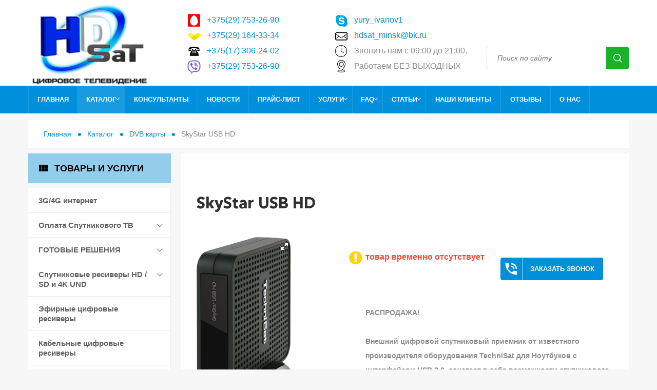

--- FILE ---
content_type: text/html; charset=UTF-8
request_url: https://hdsat.by/product_84.html
body_size: 13743
content:
<!DOCTYPE html>
<html lang="ru" prefix="og: http://ogp.me/ns#">
<head>
<meta property="og:type" content="article">
<meta property="og:title" content="SkyStar USB HD">
<meta property="og:image" content="/assets/images/products/6322/dv011_ppic_41093734_020300_001_2.png">
<meta property="og:description" content="<span><strong>РАСПРОДАЖА!</strong><br>
<br>
Внешний цифровой спутниковый приемник от известного производителя оборудования TechniSat для Ноутбуков с инте">
<meta property="og:url" content="https://hdsat.by/product_84.html">    
 <!-- PAGE TITLE -->
<title>SkyStar USB HD | Спутниковое телевидение в Минске и Беларуси</title>
<base href="https://hdsat.by/">
<meta name="description" content="<span><strong>РАСПРОДАЖА!</strong><br>
<br>
Внешний цифровой спутниковый приемник от известного производителя оборудования TechniSat для Ноутбуков с инте">
<meta name="keywords" content="">
<!-- META-DATA -->
<meta charset="utf-8">
<meta http-equiv="X-UA-Compatible" content="IE=edge" />
<meta name="SKYPE_TOOLBAR" content ="SKYPE_TOOLBAR_PARSER_COMPATIBLE" />
<meta name="author" content="Команда разработчиков ultron.pro"/>
<meta name="contact" content="info@ultron.pro" />
<meta name="copyright" content="© Ultron.pro, дизайн и разработка, 2017-2018." />
<meta name="theme-color" content="#37B435" />
<meta name="viewport" content="width=device-width, initial-scale=1.0, maximum-scale=1.0, user-scalable=no">
<!-- Facebook / Open Graph -->


<link rel="icon" type="image/ico" href="images/favicon.ico" />
<link rel="apple-touch-icon-precomposed" href="images/favicon.ico"/>
<!-- STYLESHEETS :: TEMPLATE -->
<link href="/assets/template/css/style.css" rel="stylesheet">
      <!-- BEGIN JIVOSITE CODE {literal} -->
<script type='text/javascript'>
(function(){ var widget_id = 'pWTHAS9vyA';var d=document;var w=window;function l(){
  var s = document.createElement('script'); s.type = 'text/javascript'; s.async = true;
  s.src = '//code.jivosite.com/script/widget/'+widget_id
    ; var ss = document.getElementsByTagName('script')[0]; ss.parentNode.insertBefore(s, ss);}
  if(d.readyState=='complete'){l();}else{if(w.attachEvent){w.attachEvent('onload',l);}
  else{w.addEventListener('load',l,false);}}})();
</script>
<!-- {/literal} END JIVOSITE CODE -->
<link rel="stylesheet" href="/assets/components/minishop2/css/web/default.css?v=f49b50ed2e" type="text/css" />
<script type="text/javascript">miniShop2Config = {"cssUrl":"\/assets\/components\/minishop2\/css\/web\/","jsUrl":"\/assets\/components\/minishop2\/js\/web\/","actionUrl":"\/assets\/components\/minishop2\/action.php","ctx":"web","close_all_message":"\u0437\u0430\u043a\u0440\u044b\u0442\u044c \u0432\u0441\u0435","price_format":[2,"."," "],"price_format_no_zeros":true,"weight_format":[3,"."," "],"weight_format_no_zeros":true};</script>
<link rel="stylesheet" href="/assets/components/pdotools/css/pdopage.min.css" type="text/css" />
<script type="text/javascript">pdoPage = {callbacks: {}, keys: {}, configs: {}};</script>
<link rel="canonical" href="https://hdsat.by/product_84.html"/>
<link rel="next" href="https://hdsat.by/product_84.html?newslistpage=2"/>
</head>
<body class="base-template product-template id-6322 parent-6317">
       
    <!-- Preloader -->
    <div class="preloader"></div>
    <!-- Preloader: end -->
    
<div class="menu-button hidden-md hidden-lg">
        <span class="icon-menu-burger">
            <span class="icon-menu-burger__line"></span>
        </span>
    </div>
    <!-- * * * * * * Mobile menu * * * * * * -->
    <div class="mobile-menu" id="mobmenu">
        <div class="menu-button">
            <span class="icon-menu-burger">
                <span class="icon-menu-burger__line"></span>
            </span>
        </div>
<div class="uMenuH">
            <ul class=""><li class="first"><a href="/" >Главная</a></li><li><a href="page_46.html" >Консультанты</a></li><li><a href="news.html" >Новости</a></li><li><a href="price.html" >Прайс-лист</a></li><li><a href="category_21.html" >Услуги</a><ul class=""><li class="first"><a href="page_2.html" >Доставка</a></li><li><a href="/category_70.html" >Оплата Спутникового ТВ</a></li><li><a href="nastrojka_smart_tv.html" >Настройка Смарт ТВ на телевизорах</a></li><li class="last"><a href="page_3.html" >Монтаж и наладка</a></li></ul></li><li><a href="page_6.html" >FAQ</a><ul class=""><li class="first"><a href="trikolor_tv_kak_smotret_cherez_internet.html" >ТРИКОЛОР ТВ КАК СМОТРЕТЬ ЧЕРЕЗ ИНТЕРНЕТ</a></li><li><a href="trikolor_tv_zachem_menyat_oborudovanie.html" >ТРИКОЛОР ТВ ЗАЧЕМ МЕНЯТЬ ОБОРУДОВАНИЕ</a></li><li><a href="trikolor_tv_kak_oplatit.html" >ТРИКОЛОР ТВ КАК ОПЛАТИТЬ</a></li><li><a href="page_10.html" >Что такое спутниковое телевидение</a></li><li><a href="page_11.html" >Как выбрать спутниковую систему</a></li><li><a href="page_12.html" >Инструкция по установке</a></li><li class="last"><a href="page_13.html" >Списки каналов</a></li></ul></li><li><a href="page_5.html" >Статьи</a><ul class=""><li class="first"><a href="page_29.html" >Цифровое эфирное телевидение</a></li><li><a href="ntv_plyus_ili_trikolor_tv.html" >НТВ ПЛЮС или ТРИКОЛОР ТВ</a></li><li class="last"><a href="page_56.html" >Что такое IPTV ? Введение в IPTV.</a></li></ul></li><li><a href="nashi_klientyi.html" >Наши клиенты</a></li><li><a href="page_33.html" >Отзывы</a></li><li><a href="page_1.html" >О нас</a></li><li><a href="otzyivyi2.html" >Отзывы2</a></li><li class="last"><a href="category_65.html" >Производители</a></li></ul>
        </div>
        <div class="push30"></div>
<div class="search-wrapper">
            
        </div>
<div class="mobile-menu-info white">
            
            <div class="header-address">
                <i class="material-icons">place</i> <b>Наш адрес:</b> <br />
                г. Минск, пр. Победителей, 11, к. 1114, 11-й этаж
            </div> 
            

            <div class="header-shedule">
                <i class="material-icons">access_time</i> <b>Время работы:</b> <br />
                10:00 - 18:00 (по звонку) суббота, воскресение - выходной
            </div>
            

            <div class="header-tel">
                 <ul>
                            <li><a href="tel:+375(29) 753-26-90"><img src="/assets/images/mts.png" alt="">+375(29) 753-26-90</a></li>
                            <li><a href="tel:+375(29) 164-33-34"><img src="/assets/images/velcom.png" alt="">+375(29) 164-33-34</a></li>
                            <li><a href="tel:+375(17) 306-24-02"><img src="/assets/images/phone.png" alt="">+375(17) 306-24-02</a></li>
                            <li><a href="viber://chat?number=+375(29) 753-26-90"><img src="https://img.icons8.com/color/30/000000/viber.png">+375(29) 753-26-90</a></li>
                        <li><a href="skype:yury_ivanov1?add"><img src="/assets/images/skype.png" alt="">yury_ivanov1</a></li>
                            <li><a href="mailto:hdsat_minsk@bk.ru"><img src="/assets/images/mail.png" alt="">hdsat_minsk@bk.ru</a></li>
                        </ul>
            </div>
            </div>
        <div class="social">
            <a href="https://vk.com/hdsatby" target="_blank"><i class="fa fa-vk" aria-hidden="true"></i></a>
            <a href="https://ok.ru/hdsat" target="_blank"><i class="fa fa-odnoklassniki" aria-hidden="true"></i></a>
        </div>
    </div>
    <div class="overlay"></div>
    <!-- * * * * * * Mobile menu: end * * * * * * -->
<!-- * * * * * * Header * * * * * * -->
    <div class="header-wrapper">
        <div class="header">
            <div class="container">
                <div class="row header-inner relative">
                    <div class="logo left col-md-3">
                        <div class="table">
                            <div class="table-cell">
                                <a href="https://hdsat.by/">
                                    <img src="/assets/cache_image/images/hd-logo_240x0_2f8.png" alt="Спутниковое телевидение в Минске и Беларуси" />
                                </a>
                            </div>
                        </div>
                    </div>
<div style="top: 25px;" class="col-md-6 contact_block visible-md visible-lg">
                        <div class="col-md-6">
                        <ul>
                            <li><a href="tel:+375(29) 753-26-90"><img src="/assets/images/mts.png" alt="">+375(29) 753-26-90</a></li>
                            <li><a href="tel:+375(29) 164-33-34"><img src="/assets/images/velcom.png" alt="">+375(29) 164-33-34</a></li>
                            <li><a href="tel:+375(17) 306-24-02"><img src="/assets/images/phone.png" alt="">+375(17) 306-24-02</a></li>
                            <li><a href="viber://chat?number=+375(29) 753-26-90"><img src="https://img.icons8.com/color/30/000000/viber.png">+375(29) 753-26-90</a></li>
                        </ul>
                        </div>
                        <div class="col-md-6">
                        <ul>
                            <li><a href="skype:yury_ivanov1?add"><img src="/assets/images/skype.png" alt="">yury_ivanov1</a></li>
                            <li><a href="mailto:hdsat_minsk@bk.ru"><img src="/assets/images/mail.png" alt="">hdsat_minsk@bk.ru</a></li>
                            <li><img src="/assets/images/time.png" alt="">Звонить нам с 09:00 до 21:00,<br><img src="/assets/images/map.png" alt="">Работаем БЕЗ ВЫХОДНЫХ</li>
                         </ul>
                        </div></div>
<div class="col-md-3 search-wrapper hidden-sm hidden-xs">
                        <ul><li style="margin-top: -61px;position: absolute;">  <br> </li></ul>
                        <div class="table">
                            <div class="table-cell">
                                <div class="relative">
                                    <form  class="sisea-search-form" action="rezultatyi_poiska.html" method="get">
    <input type="text" placeholder="Поиск по сайту" name="search" id="search" value="" />
    <input type="hidden" name="id" value="648" />
    <input type="submit" value="sisea.search" />
</form>
</div></div></div></div>
<div class="mob-menu-btn hidden-md hidden-lg right">
                        <span></span>
                        <span></span>
                        <span></span>
                    </div></div></div></div>
        <!-- * * * * * * Top menu * * * * * * -->
        <div class="top-menu-wrapper">
            <div class="container">
                <div class="top-menu-inner relative">
                    <div class="top-menu visible-md visible-lg">
                        <div class="uMenuH">
                            <ul class=""><li class="first"><a href="/" >Главная</a></li><li class="active"><a href="catalog.html/" class="down-a" >Каталог <span class="dropdown-button"></span></a><ul class=""><li class="first"><a href="category_78.html" >3G/4G интернет</a></li><li><a href="category_70.html" >Оплата Спутникового ТВ</a></li><li><a href="category_20.html" >ГОТОВЫЕ РЕШЕНИЯ</a></li><li><a href="category_2.html" >Спутниковые ресиверы HD / SD и 4K UND</a></li><li><a href="category_19.html" >Эфирные цифровые ресиверы</a></li><li><a href="category_52.html" >Кабельные цифровые  ресиверы</a></li><li><a href="category_3.html" >Медиаплееры</a></li><li class="active"><a href="category_15.html" >DVB карты</a></li><li><a href="category_9.html" >CAM-модули</a></li><li><a href="category_16.html" >HDMI оборудование</a></li><li><a href="category_55.html" >IPTV - приставки</a></li><li><a href="category_10.html" >Официальные карты</a></li><li><a href="category_11.html" >Спутниковые антенны и мультифиды</a></li><li><a href="category_45.html" >Эфирные антенны</a></li><li><a href="category_12.html" >Конвертеры</a></li><li><a href="category_14.html" >Мотоподвесы</a></li><li><a href="category_74.html" >Мультисвитчи</a></li><li><a href="category_13.html" >DiSEqC - переключатели</a></li><li><a href="category_17.html" >Пульты ДУ, AV-sender, Wi-Fi клавиатуры</a></li><li><a href="category_51.html" >Сетевое оборудование</a></li><li><a href="category_38.html" >Элементы разводки и коммутации сигнала</a></li><li><a href="category_49.html" >Распродажа!</a></li><li><a href="category_43.html" >Прочее</a></li><li><a href="category_63.html" >Архив оборудования</a></li><li class="last"><a href="category_65.html" >Производители</a></li></ul></li><li><a href="page_46.html" >Консультанты</a></li><li><a href="news.html" >Новости</a></li><li><a href="price.html" >Прайс-лист</a></li><li><a href="category_21.html" class="down-a" >Услуги <span class="dropdown-button"></span></a><ul class=""><li class="first"><a href="page_2.html" >Доставка</a></li><li><a href="/category_70.html" >Оплата Спутникового ТВ</a></li><li><a href="nastrojka_smart_tv.html" >Настройка Смарт ТВ на телевизорах</a></li><li class="last"><a href="page_3.html" >Монтаж и наладка</a></li></ul></li><li><a href="page_6.html" class="down-a" >FAQ <span class="dropdown-button"></span></a><ul class=""><li class="first"><a href="trikolor_tv_kak_smotret_cherez_internet.html" >ТРИКОЛОР ТВ КАК СМОТРЕТЬ ЧЕРЕЗ ИНТЕРНЕТ</a></li><li><a href="trikolor_tv_zachem_menyat_oborudovanie.html" >ТРИКОЛОР ТВ ЗАЧЕМ МЕНЯТЬ ОБОРУДОВАНИЕ</a></li><li><a href="trikolor_tv_kak_oplatit.html" >ТРИКОЛОР ТВ КАК ОПЛАТИТЬ</a></li><li><a href="page_10.html" >Что такое спутниковое телевидение</a></li><li><a href="page_11.html" >Как выбрать спутниковую систему</a></li><li><a href="page_12.html" >Инструкция по установке</a></li><li class="last"><a href="page_13.html" >Списки каналов</a></li></ul></li><li><a href="page_5.html" class="down-a" >Статьи <span class="dropdown-button"></span></a><ul class=""><li class="first"><a href="page_29.html" >Цифровое эфирное телевидение</a></li><li><a href="ntv_plyus_ili_trikolor_tv.html" >НТВ ПЛЮС или ТРИКОЛОР ТВ</a></li><li class="last"><a href="page_56.html" >Что такое IPTV ? Введение в IPTV.</a></li></ul></li><li><a href="nashi_klientyi.html" >Наши клиенты</a></li><li><a href="page_33.html" >Отзывы</a></li><li><a href="page_1.html" >О нас</a></li><li class="last"><a href="otzyivyi2.html" >Отзывы2</a></li></ul>
                        </div>
                    </div>
                    <div class="header-shop-bar">
</div></div></div></div>
        <!-- * * * * * * Top menu: end* * * * * * -->
    </div>
    <!-- * * * * * * Header: end * * * * * * -->
    <div class="main-wrapper">
        <div class="header-push"></div>
        <div class="middle">
            <div class="breadcrumbs-wrapper">
                <ul class="breadcrumb"><li><a href="/">Главная</a></li>
<li><a href="catalog.html/">Каталог</a></li>
<li><a href="category_15.html">DVB карты</a></li>
<li class="active">SkyStar USB HD</li></ul>
            </div>
            <div class="row">
            <div class="col-md-3">
                    
<div class="aside">
    <div class="aside-menu">
        <div class="title relative"> <i class="material-icons log">view_module</i><span> ТОВАРЫ И УСЛУГИ</span>
        <div></div></div>
<ul class=""><li class="first"><a href="category_78.html" >3G/4G интернет</a></li><li><a href="category_70.html" >Оплата Спутникового ТВ</a><ul class=""><li class="first"><a href="category_72.html" >Оплата НТВ плюс</a></li><li><a href="category_71.html" оплата триколор тв>Оплата Триколор ТВ</a></li><li class="last"><a href="category_73.html" >Оплата Телекарта</a></li></ul></li><li><a href="category_20.html" >ГОТОВЫЕ РЕШЕНИЯ</a><ul class=""><li class="first"><a href="category_31.html" >Комплекты НТВ плюс</a></li><li><a href="category_42.html" >Комплекты Триколор ТВ</a></li><li><a href="category_46.html" >Комплект Телекарта</a></li><li><a href="category_37.html" >Комплекты для бесплатных каналов</a></li><li class="last"><a href="category_39.html" >Комплекты с альтернативными ресиверами</a></li></ul></li><li><a href="category_2.html" >Спутниковые ресиверы HD / SD и 4K UND</a><ul class=""><li class="first"><a href="category_22.html" >Спутниковые ресиверы ULTRA HD 4K</a></li><li><a href="category_25.html" >Спутниковые ресиверы для НТВ-плюс</a></li><li><a href="category_26.html" >Спутниковые ресиверы для Триколор ТВ</a></li><li><a href="category_27.html" >Спутниковые ресиверы HD c Ethernet</a></li><li class="last"><a href="category_50.html" >Спутниковые ресиверы HD ( Ethernet + OC Linux)</a></li></ul></li><li><a href="category_19.html" >Эфирные цифровые ресиверы</a></li><li><a href="category_52.html" >Кабельные цифровые  ресиверы</a></li><li><a href="category_3.html" >Медиаплееры</a></li><li class="active"><a href="category_15.html" >DVB карты</a></li><li><a href="category_9.html" >CAM-модули</a></li><li><a href="category_16.html" >HDMI оборудование</a></li><li><a href="category_55.html" >IPTV - приставки</a></li><li><a href="category_10.html" >Официальные карты</a><ul class=""><li class="first"><a href="category_29.html" >Карты доступа</a></li><li class="last"><a href="category_30.html" >Карты оплаты</a></li></ul></li><li><a href="category_11.html" >Спутниковые антенны и мультифиды</a></li><li><a href="category_45.html" >Эфирные антенны</a></li><li><a href="category_12.html" >Конвертеры</a><ul class=""><li class="first"><a href="category_34.html" >Конверторы круговой поляризации</a></li><li><a href="category_35.html" >Конверторы линейной поляризации</a></li><li class="last"><a href="category_36.html" >Конверторы С-диапазона, облучатели</a></li></ul></li><li><a href="category_14.html" >Мотоподвесы</a></li><li><a href="category_74.html" >Мультисвитчи</a></li><li><a href="category_13.html" >DiSEqC - переключатели</a></li><li><a href="category_17.html" >Пульты ДУ, AV-sender, Wi-Fi клавиатуры</a></li><li><a href="category_51.html" >Сетевое оборудование</a></li><li><a href="category_38.html" >Элементы разводки и коммутации сигнала</a></li><li><a href="category_49.html" >Распродажа!</a></li><li><a href="category_43.html" >Прочее</a></li><li><a href="category_63.html" >Архив оборудования</a></li><li class="last"><a href="category_65.html" >Производители</a><ul class=""><li class="first"><a href="category_64.html" >Openbox</a></li><li><a href="category_66.html" >General satellite</a></li><li><a href="category_68.html" >Galaxy Innovations</a></li><li><a href="category_76.html" >Formuler</a></li><li><a href="category_67.html" >Dr.HD</a></li><li><a href="category_69.html" >Skyway</a></li><li class="last"><a href="category_77.html" >HD BOX</a></li></ul></li></ul>
    </div></div>
<div class="news-mob">
    <div class="news" id="pdopage">
    <div class="row rows" style="overflow: hidden;">
        <div class="col-md-12">
    <div class="element">
        <div class="row min">
            
            <div class="col-xs-3">
                <div class="img-wrapper">
                    <a href="obmen_resiverov_trikolor_tv_na_resiveryi_ntv-plyus.html"><img src="/assets/cache_image/images/news/ntv-plus_710_hd_va-2_100x100_cbc.jpg"></a>
                </div>
            </div>
            
            <div class="col-xs-9">
                <div class="date">19.02.2021</div>
                <div class="title-h4">
                    <div class="table">
                        <div class="table-cell">
                            <a href="obmen_resiverov_trikolor_tv_na_resiveryi_ntv-plyus.html">Обмен Триколор ТВ на  НТВ-плюс!</a>
                        </div>
                    </div>
                </div>
                
                <div class="text weight100">
                    ВНИМАНИЕ! При обмене ресивера Триколор ТВ на приёмник НТВ-плюс предоставляется бесплатно&#8230;
                </div>
                <div class="push15"></div>
                <a href="obmen_resiverov_trikolor_tv_na_resiveryi_ntv-plyus.html" class="tplbutton invert min">Подробнее</a>
            </div>
        </div>
    </div>
</div>
<hr class="cleaner-hr" />
<div class="col-md-12">
    <div class="element">
        <div class="row min">
            
            <div class="col-xs-3">
                <div class="img-wrapper">
                    <a href="perestal_rabotat_resiver_trikolor_chto_delat.html"><img src="/assets/cache_image/images/1407091_100x100_cbc.jpg"></a>
                </div>
            </div>
            
            <div class="col-xs-9">
                <div class="date">23.07.2020</div>
                <div class="title-h4">
                    <div class="table">
                        <div class="table-cell">
                            <a href="perestal_rabotat_resiver_trikolor_chto_delat.html">Перестал работать ресивер триколор что делать?</a>
                        </div>
                    </div>
                </div>
                
                <div class="text weight100">
                    В последнее время многие обладатели систем Спутникового телевидения сталкиваются&#8230;
                </div>
                <div class="push15"></div>
                <a href="perestal_rabotat_resiver_trikolor_chto_delat.html" class="tplbutton invert min">Подробнее</a>
            </div>
        </div>
    </div>
</div>
<hr class="cleaner-hr" />
    </div>
</div></div>
<div class="social-side">
 <a href="https://vk.com/hdsatby" target="_blank"><i class="fa fa-vk" aria-hidden="true"></i></a>
            <a href="https://ok.ru/hdsat" target="_blank"><i class="fa fa-odnoklassniki" aria-hidden="true"></i></a>
</div>

                </div>
                 <div class="col-md-9">
            <div class="content">
                
              
   
   
                <div class="product-block" itemscope itemtype="http://schema.org/Product">
                      <div itemscope itemtype="http://schema.org/BreadcrumbList" class="hidden">
   <div itemprop="itemListElement" itemscope itemtype="http://schema.org/ListItem">
      <a itemprop="item" href="http://hdsat.by/">
      <span itemprop="name">Главная</span></a>
      <meta itemprop="position" content="1">
   </div>
   <div itemscope itemprop="itemListElement" itemtype="http://schema.org/ListItem">
      <a itemprop="item" href="https://hdsat.by/product_84.html">
      <span itemprop="name">SkyStar USB HD</span></a>
      <meta itemprop="position" content="2">
   </div>
    </div>
                    <meta itemprop="description" content="<span><strong>РАСПРОДАЖА!</strong><br>
<br>
Внешний цифровой спутниковый приемник от известного производителя оборудования TechniSat для Ноутбуков с инте">
                    <meta itemprop="brand" content="HDSAT">
                    <div itemprop="aggregateRating" itemscope itemtype="http://schema.org/AggregateRating">
                                                    <meta itemprop="ratingValue" content="5">
                                                    <meta itemprop="reviewCount" content="20">
                                                </div> 
                    <h1 itemprop="name">SkyStar USB HD</h1> 
                    <form class="form-horizontal ms2_form" method="post">
                        <input type="hidden" name="id" value="6322"/>
                        <div class="push20"></div>
                        
                        <div class="row">
                            <div class="col-sm-6 col-md-5 col-lg-4">
                                <div class="product-gallery relative">
                                    <div class="product-tags">
                                        
                                        
                                        
                                    </div>
                                    <div id="msGallery">
     
        <div class="fotorama"data-nav="thumbs"
             data-thumbheight="50"
             
             data-allowfullscreen="true"
             data-cropToFitIfFullscreen="700"
             data-swipe="true"
             data-autoplay="5000">
                            <a href="/assets/images/products/6322/dv011_ppic_41093734_020300_001_2.png" target="_blank">
                    <img src="" alt="" title="">
                </a>
                    </div>
    </div>
                                    <img src="/assets/images/products/6322/dv011_ppic_41093734_020300_001_2.png" itemprop="image" class="hidden">
                                </div>
                                <div class="push30"></div>
                            </div>
                            <div class="col-sm-6 col-md-7 col-lg-8">
                                <div class="product-info"><div class="row">
                                        <div class="col-lg-12">
                                            <div class="row">
                                                <div class="col-sm-6">
                                                    
                                                    
                                                </div>
                                                <div class="col-sm-6">
                                                    
                                                    
                                                </div>
                                            </div>
                       <div class="push25"></div>
                                           <div class="availability"><span class="red"><i class="fa fa-exclamation-circle" aria-hidden="true"></i> товар временно отсутствует</span>  <a href="#callback" class="fancyboxModal callback-btn visible-md visible-lg"><i class="material-icons">phone_in_talk</i> Заказать звонок</a>
                                            <div class="push10"></div>
                                            
                                            
                                            <div class="push20"></div>
                                            <div class="introtext f14">
                                                <span><strong>РАСПРОДАЖА!</strong><br>
<br>
Внешний цифровой спутниковый приемник от известного производителя оборудования TechniSat для Ноутбуков с интерфейсом USB 2.0, сочетает в себе возможности спутникового модема для скоростного Интернета, телеприемника для открытых и закрытых ТВ каналов, в том числе HDTV-вещания и цифрового видео-магнитофона (для записи телепрограмм на жесткий диск). Позволяет принимать высокоскоростные потоки данных.</span><br />
                                            </div>
                                            <div class="push10"></div><div class="product-price-wrapper" itemprop="offers" itemscope itemtype="http://schema.org/Offer">
                                                <meta itemprop="price" content="0">
                                                <meta itemprop="priceCurrency" content="RUB">
                                                <meta itemprop="availability" content="InStoreOnly">
                                                <link itemprop="url" href="https://hdsat.by/product_84.html"/>
                                                
                                                <hr>
                                                
                                                
                                                <hr>
                                                <div class="push10"></div>
                                            </div> 
                                            
                                            
                                            <div class="row">
                                                <div class="col-xs-12 col-sm-5 col-md-6 col-lg-4">
                                                    <div class="push8"></div></div></div></div>
                                            
                                         
                                    </div></div></div></div>
                        
                        <div class="push30"></div>
                        <div class="section">
                            <div class="mobile-tab-header">Описание</div>
                            <ul class="tabs mobile">
                                <li class="current">Описание</li>
                                <li>Характеристики</li>
                                <li><a href="#callback2" class="button btn fancyboxModal" data-productname="SkyStar USB HD">Задать вопрос</a></li>
                                <li><a href="#callback1" class="button btn fancyboxModal" data-productname="SkyStar USB HD">Оплатить по ЕРИП</a></li>
                                
                            </ul>
                            <div class="push30"></div>
                            <div class="box visible">
                                <div class="product-text f13">
                                    <p><span><strong>РАСПРОДАЖА!</strong><br /> <br /> Внешний цифровой спутниковый приемник от известного производителя оборудования TechniSat для Ноутбуков с интерфейсом USB 2.0, сочетает в себе возможности спутникового модема для скоростного Интернета, телеприемника для открытых и закрытых ТВ каналов, в том числе HDTV-вещания и цифрового видео-магнитофона (для записи телепрограмм на жесткий диск). Позволяет принимать высокоскоростные потоки данных.</span></p>
<table>
<tbody>
<tr>
<td>
<table>
<tbody>
<tr>
<td><strong><span>Технические характеристики</span></strong> Прием данных в стандарте ETS 301 192 ("Турбо" Интернет) <br /> Прием цифровых программ DVB-S/MPEG2 (открытые и закрытые)<br /> Прием цифровых программ DVB-S2/MPEG/MPEG4 (открытые и закрытые)<br /> Автоматический поиск каналов в заданном диапазоне частот <br /> Прием телетекста <br /> Поддержка EPG <br /> Программное декодирование MPEG2/MPEG4(AVC/H.264) <br /> Возможность записи программ на жесткий диск компьютера <br /> Поддержка звука формата AC3 5.1 <br /> PID фильтрация  <br /> MAC фильтрация <br /> Диапазон входных частот тюнера 950 MHz - 2150 MHz<br /> RF внешняя подпитка -65 до -20 dBm<br /> LNB контроль 13/18 В, DiSEqC 1.2, 22kHz, max. 400 mA<br /> <strong>Для DVB-S:</strong> <br /> Символьная скорость 1 - 45 MS/s<br /> Поддержка FEC 1/4, 1/3, 2/5, 1/2, 2/3, 3/4, 4/5, 5/6, 8/9, 9/10<br /> Демодуляция QPSK<br /> Макс. поток  до 90 Mbps<br /> <strong>Для DVB-S2:</strong> <br /> Символьная скорость 10 - 30 MS/s<br /> Поддержка FEC 1/4, 1/3, 2/5, 1/2, 2/3, 3/4, 4/5, 5/6, 8/9, 9/10<br /> Демодуляция QPSK и 8PSK<br /> Макс. поток  до 90 Mbps<br /> <strong>Системные требования:</strong> <br /> Процессор min 1 GHz P3<br /> для HDTV (1080i / MPEG (AVC/H.264)):<br /> 3.4 GHz P4 (Single Core with Hyperthreading) или 2.2 GHz AMD 3500+ или Dual Core P4 D820 / D830 или Dual Core AMD X2 3800+  cовместно с видеокартами ATI X1600/X1800 или NVidea 6600GT/7600GT <br /> Операционная система  Windows XP SP2/SP3, Vista<br /> DirectX 9<br /> Звуковая карта DirectX-совместимая <br /> Температурный режим 0° - 75° C<br /> Размер ДхВхШ 150х 30х 110мм <strong><br /> <span>Возможна доставка во все регионы БЕЛАРУСИ! Условия доставки смотрите в разделе </span><a><strong><span>"УСЛУГИ".</span></strong></a></strong></td>
</tr>
<tr>
<td>
<script type="text/javascript">// <![CDATA[
(function() {
if (window.pluso)if (typeof window.pluso.start == "function") return;
if (window.ifpluso==undefined) { window.ifpluso = 1;
var d = document, s = d.createElement('script'), g = 'getElementsByTagName';
s.type = 'text/javascript'; s.charset='UTF-8'; s.async = true;
s.src = ('https:' == window.location.protocol ? 'https' : 'http')  + '://share.pluso.ru/pluso-like.js';
var h=d[g]('body')[0];
h.appendChild(s);
}})();
// ]]></script>
</td>
</tr>
</tbody>
</table>
</td>
</tr>
</tbody>
</table>
                                </div>
                                <div class="push20"></div>
                            </div>
                            <div class="box">
                                <div class="characteristics">
                                    <table class="tpl-table">
                                        <tbody>
                                            <tr>
    <td>
        <table><tr><td> Торговая марка: </td><td>TechniSat</td></tr> <tr><td> Эмулятор: </td><td>Есть</td></tr> <tr><td> Поддержка эмулятора: </td><td>Очень хорошая</td></tr> <tr><td> Кардшаринг: </td><td>Есть</td></tr> <tr><td> Электронный гид (EPG) на неделю: </td><td>Есть</td></tr> <tr><td> Русское меню: </td><td>Устанавивается</td></tr></table>
    </td>
    <td>
        
    </td>
</tr>
                                        </tbody>
                                    </table>
                                </div>
                            </div> 
                        </div><!-- Сопутствующие товары -->
                        
                        
                        </form></div></div></div></div></div>
<div class="footer-push"></div>
    </div>
<!-- * * * * * * Footer * * * * * * -->
    <div class="footer-wrapper">
        <div class="container f13">
            <div class="row">
                <div class="col-sm-3">
                    © 2025 «Спутниковое телевидение в Минске и Беларуси».<br>Каталог товаров и услуг. 
Индивидуальный предприниматель Иванов Юрий Львович, УНП 190457240, 
<br> Звонить нам с 09:00 до 21:00 Без выходных
                    <div class="push10 visible-xs"></div>
                </div>
                <div class="col-sm-3 text-right-sm">
                <ul>
                            <li><a href="tel:+375(29) 753-26-90"><img src="/assets/images/mts.png" alt="">+375(29) 753-26-90</a></li>
                            <li><a href="tel:+375(29) 164-33-34"><img src="/assets/images/velcom.png" alt="">+375(29) 164-33-34</a></li>
                            <li><a href="tel:+375(17) 306-24-02"><img src="/assets/images/phone.png" alt="">+375(17) 306-24-02</a></li>
                            
                        </ul>
                </div>
                 <div class="col-sm-3 text-right-sm">
                  <ul>
                            <li><a href="skype:yury_ivanov1?add"><img src="/assets/images/skype.png" alt="">yury_ivanov1</a></li>
                            <li><a href="mailto:hdsat_minsk@bk.ru"><img src="/assets/images/mail.png" alt="">hdsat_minsk@bk.ru</a></li>
                            <li><a href="viber://chat?number=+375(29) 753-26-90"><img src="https://img.icons8.com/color/30/000000/viber.png">+375(29) 753-26-90</a></li></ul></div>
                            <div class="col-sm-3 text-right-sm">
                  <ul>
                      <div class="social">
            
            
             
            
            <a href="https://vk.com/hdsatby" target="_blank"><i class="fa fa-vk" aria-hidden="true"></i></a>
            <a href="https://ok.ru/hdsat" target="_blank"><i class="fa fa-odnoklassniki" aria-hidden="true"></i></a>
        </div>
                       <br> <li> <!--LiveInternet counter--><script type="text/javascript"><!--
document.write("<a href='http://www.liveinternet.ru/click' "+
"target=_blank><img src='//counter.yadro.ru/hit?t16.3;r"+
escape(document.referrer)+((typeof(screen)=="undefined")?"":
";s"+screen.width+"*"+screen.height+"*"+(screen.colorDepth?
screen.colorDepth:screen.pixelDepth))+";u"+escape(document.URL)+
";"+Math.random()+
"' alt='' title='LiveInternet: показано число просмотров за 24"+
" часа, посетителей за 24 часа и за сегодня' "+
"border='0' width='88' height='31'><\/a>")
//--></script><!--/LiveInternet--></li>
 </div>
            </div>
        </div>
    </div>
    <!-- * * * * * * Footer: end * * * * * * -->
    <!-- * * * * * * Callback modal block * * * * * * -->
    <div class="modal" id="callback">
        <div class="title-h2 black">Заказать звонок!</div>
        <div class="push10"></div>
        <div class="rf">
            <form method="post" class="ajax_form">
 <div class="form-group">
        <input name="callbackfio" value="" type="text" class="form-control" placeholder="Ваше имя" />
    </div>
    <div class="form-group">
        <input name="callbacktel" value="" type="text" class="form-control required tel" placeholder="Ваш  телефон *" />
    </div>
    <input type="hidden" name="callbackantispam" value="">
    
    <div class="agreement form-group">
        <input type="checkbox" name="agreement" id="callbackbtn" class="required">
        <label for="callbackbtn">
            <i class="material-icons checked">check_box</i> 
            <i class="material-icons no-checked">check_box_outline_blank</i> 
            Согласен на обработку персональных данных *
        </label>

    </div>
    <img src="assets/components/mathcaptcha/image.php"/>
    <input type="number" name="math_captcha" min="0"/>
    <input name="callbackbtn" type="submit" class="tplbutton btn" value="Заказать звонок" />
    
    
    <p><span class="red">*</span> <span class="f12">- поля, обязательные для заполнения</span></p>

	<input type="hidden" name="af_action" value="61170a8ab5a58dd86b3632381339c886" />
</form>
        </div>
    </div>
     <div class="modal" id="callback1">
        <div class="title-h6 black">Здесь Вы можете оплатить товар через систему электронных платежей Расчет (ЕРИП)</div>
<br><span>При необходимости отправки по Беларуси - стоимость доставки будет добавлена к стоимости товара.</span>
        <div class="push10"></div>
        <div class="rf">
            <form method="post" class="ajax_form">
        <div class="form-group">
        <input name="productname" value="SkyStar USB HD" type="text" class="form-control" id="requestPriceInput" readonly />
    </div>
    <div class="form-group">
    <div class="form-group">
        <input name="callbackfio" value="" type="text" class="form-control" placeholder="Ваше ФИО" />
    </div>
    <div class="form-group">
        <input name="callbacktel" value="" type="text" class="form-control required tel" placeholder="Ваш  телефон *" />
    </div>
    <div class="form-group">
        <input class="form-control required" name="cf_email" type="email" value="" placeholder="Email *">
    </div>
    <div class="form-group">
        <input name="callbackfio1" value="" type="text" class="form-control" placeholder="Адрес для доставки по Беларуси" />
    </div>
     <div class="form-group">
        <textarea class="form-control required" name="cf_message" placeholder="Примечание, дополнение"></textarea>
    </div>
   <img src="assets/components/mathcaptcha/image.php"/>
    <input type="number" name="math_captcha" min="0"/>
 
    
    <input name="callbackbtn" type="submit" class="tplbutton btn" value="Отправить" />


	<input type="hidden" name="af_action" value="efc22c3335716ea86227317bdc89eb75" />
</form>
        </div>
    </div>
    <!-- * * * * * * Callback modal block: end * * * * * * -->
    <div class="modal" id="requestPriceModal">
    <div class="title">Задайте  нам, Ваш вопрос!</div>
    <div class="rf">
        <form method="post" class="ajax_form" id="requestPriceForm">
    <div class="form-group">
        <label class="label">Наименование позиции</label>
        <input name="productname" value="SkyStar USB HD" type="text" class="form-control" id="requestPriceInput" readonly />
    </div>
    
    <div class="form-group">
        <label class="label">Ваше имя *</label>
        <input name="fio" value="" type="text" class="form-control required" placeholder="Ваше имя *" />
    </div>
    <div class="form-group">
        <label class="label">Ваш  телефон *</label>
        <input name="tel" value="" type="text" class="form-control required tel" placeholder="Ваш  телефон *" />
    </div>
     <div class="form-group">
        <label class="label">Ваш Email</label>
        <input name="tel" value="" type="text" class="form-control required email" placeholder="Ваш  Email" />
    </div>
      <div class="form-group">
            <label class="label">Ваш Вопрос</label>
        <textarea class="form-control required" name="cf_message" placeholder="Задайте Ваш вопрос *"></textarea>
    </div>
    <br />
    <div class="agreement form-group">
        <input type="checkbox" name="agreement" id="agreementRequestPrice" class="required">
        <label for="agreementRequestPrice">
            <i class="material-icons checked">check_box</i> 
            <i class="material-icons no-checked">check_box_outline_blank</i> 
            Согласен на обработку персональных данных*
        </label>

    </div>
 <img src="assets/components/mathcaptcha/image.php"/>
    <input type="number" name="math_captcha" min="0"/>
    <input name="requestpricebtn" type="submit" class="button btn" value="Отправить" />

	<input type="hidden" name="af_action" value="afad971093e738743574447437be733d" />
</form>
    </div>
</div>
<div class="modal" id="callback2">
        <div class="title-h2 black">Задать вопрос!</div>
        <div class="push10"></div>
        <div class="rf">
            <form method="post" class="ajax_form">
        <div class="form-group">
        <input name="productname" value="SkyStar USB HD" type="text" class="form-control" id="requestPriceInput" readonly />
    </div>
    <div class="form-group">
    <div class="form-group">
        <input name="callbackfio" value="" type="text" class="form-control" placeholder="Ваше имя" />
    </div>
    <div class="form-group">
        <input name="callbacktel" value="" type="text" class="form-control required tel" placeholder="Ваш  телефон" />
    </div>
    <div class="form-group">
        <input class="form-control required" name="cf_email" type="email" value="" placeholder="Email *">
    </div>
     <div class="form-group">
        <textarea class="form-control required" name="cf_message" placeholder="Ваш вопрос"></textarea>
    </div>
 <img src="assets/components/mathcaptcha/image.php"/>
    <input type="number" name="math_captcha" min="0"/>
    <input name="callbackbtn" type="submit" class="tplbutton btn" value="Отправить вопрос" />


	<input type="hidden" name="af_action" value="848ee31a8f9e7a81e4336c8326c384e3" />
</form>
        </div>
    </div>
     <!-- * * * * * * Zayavka modal block * * * * * * -->
    <div class="modal" id="callback">
        <div class="title-h2 black">Заказать звонок!</div>
        <div class="push10"></div>
        <div class="rf">
            <form method="post" class="ajax_form">
    <div class="form-group">
        <input name="callbackfio" value="" type="text" class="form-control" placeholder="Ваше имя" />
    </div>
    <div class="form-group">
        <input name="callbacktel" value="" type="text" class="form-control required tel" placeholder="Ваш  телефон *" />
    </div>
    
  
    
     <div class="form-group">

        <div class="controls">
            <textarea id="af_message" name="message" class="form-control" placeholder="Адрес замера"></textarea>
            <span class="error_message"></span>
        </div>
    </div>
      <input type="hidden" name="callbackantispam" value="">
    <div class="agreement form-group">
        <input type="checkbox" name="agreement" id="agreement1" class="required">
        <label for="agreement1">
            Нажимая на кнопку "Отправить", Вы соглашаетесь с <a href="/politika-obrabotki-personalnyix-dannyix.html">правилами обработки персональных данных.</a>
        </label>

    </div>
 <img src="assets/components/mathcaptcha/image.php"/>
    <input type="number" name="math_captcha" min="0"/>
    
    <input name="callbackbtn" type="submit" class="tplbutton btn" value="Отправить заявку" />
    
    <p><span class="red">*</span> <span class="f12">- поля, обязательные для заполнения</span></p>

	<input type="hidden" name="af_action" value="84f87c905b9ac83f2e663ce73db01ef6" />
</form>
        </div>
    </div>
    <!-- * * * * * * Zayavka modal block: end * * * * * * -->
    <span id="up"><i class="fa fa-angle-up"></i></span>
    <!-- * * * * * * tplbutton to top: end * * * * * * -->
<!--[if lt IE 9]>
    <script src="//oss.maxcdn.com/html5shiv/3.7.2/html5shiv.min.js"></script>
    <script src="//oss.maxcdn.com/respond/1.4.2/respond.min.js"></script>
    <![endif]-->
    <script src="//ajax.googleapis.com/ajax/libs/jquery/1.11.1/jquery.min.js"></script>
    <script src="/assets/template/js/modernizr.js"></script>
    <script src="/assets/template/js/jquery.fancybox.js"></script>
    <script src="/assets/template/js/slick.min.js"></script>
    <script src="/assets/template/js/plugins-scroll.js"></script>
    <script src="/assets/template/js/lightgallery-all.min.js"></script>
    <script src="/assets/template/js/jquery.mousewheel.js"></script>
    <script src="/assets/template/js/jquery.jscrollpane.min.js"></script>
    <script src="/assets/template/js/scripts.js"></script>
<div class="modal" id="successmessage">
        <div class="title-h2">Сообщение успешно отправлено!</div>
        <hr />
        <p>Наш менеджер перезвонит вам в ближайшее время.</p>
        <div class="push25"></div>
        <div class="row">
            <div class="col-xs-7 col-sm-5">
                <a href="#" class="tplbutton block fancyClose">ok</a>
            </div>
        </div>
    </div>
 <div class="modal" id="errormessage">
        <div class="title-h2 red">Сообщение не отправлено!</div>
        <hr />
        <p class="red">В форме содержатся ошибки.</p>
        <div class="push25"></div>
        <div class="row">
            <div class="col-xs-7 col-sm-5">
                <a href="#" class="tplbutton block fancyClose">Закрыть</a>
            </div>
        </div>
    </div>
    <script>
        $(document).on('af_complete', function(event, response) {
            //var form = response.form;
            //alert(response.message);
            //console.log(response);
    if(response.success == false){
                $.fancybox.open([{ href : '#errormessage', padding : 0 }] );
                $('.fancyClose').click(function(){
                    $.fancybox.close('#errormessage');
                    return false;
                });
            }else{
                $.fancybox.open([{ href : '#successmessage', padding : 0 }] );
                $('.fancyClose').click(function(){
                    $.fancybox.close('#successmessage');
                    return false;
                });
            }
        });
    </script>
 <!-- Yandex.Metrika counter -->
<script type="text/javascript" >
    (function (d, w, c) {
        (w[c] = w[c] || []).push(function() {
            try {
                w.yaCounter47585857 = new Ya.Metrika({
                    id:47585857,
                    clickmap:true,
                    trackLinks:true,
                    accurateTrackBounce:true,
                    webvisor:true
                });
            } catch(e) { }
        });
 var n = d.getElementsByTagName("script")[0],
            s = d.createElement("script"),
            f = function () { n.parentNode.insertBefore(s, n); };
        s.type = "text/javascript";
        s.async = true;
        s.src = "https://mc.yandex.ru/metrika/watch.js";

        if (w.opera == "[object Opera]") {
            d.addEventListener("DOMContentLoaded", f, false);
        } else { f(); }
    })(document, window, "yandex_metrika_callbacks");
</script>
<noscript><div><img src="https://mc.yandex.ru/watch/47585857" style="position:absolute; left:-9999px;" alt="" /></div></noscript>
<!-- /Yandex.Metrika counter -->
<script type="text/javascript" src="/assets/components/minishop2/js/web/default.js?v=f49b50ed2e"></script>
<script type="text/javascript" src="/assets/components/pdotools/js/pdopage.min.js"></script>
<script type="text/javascript">pdoPage.initialize({"wrapper":"#pdopage","rows":"#pdopage .rows","pagination":"#pdopage .pagination","link":"#pdopage .pagination a","more":"#pdopage .btn-more","moreTpl":"<button class=\"btn btn-default btn-more\">\u0417\u0430\u0433\u0440\u0443\u0437\u0438\u0442\u044c \u0435\u0449\u0435<\/button>","mode":"default","history":1,"pageVarKey":"newslistpage","pageLimit":"2","assetsUrl":"\/assets\/components\/pdotools\/","connectorUrl":"\/assets\/components\/pdotools\/connector.php","pageId":6322,"hash":"c5748ef443917ff2dae106ecd7463bedc0944d9b","scrollTop":true});</script>
<script type="text/javascript" src="/assets/components/ajaxform/js/default.js"></script>
<script type="text/javascript">AjaxForm.initialize({"assetsUrl":"\/assets\/components\/ajaxform\/","actionUrl":"\/assets\/components\/ajaxform\/action.php","closeMessage":"\u0437\u0430\u043a\u0440\u044b\u0442\u044c \u0432\u0441\u0435","formSelector":"form.ajax_form","pageId":6322});</script>
</body>
</html>